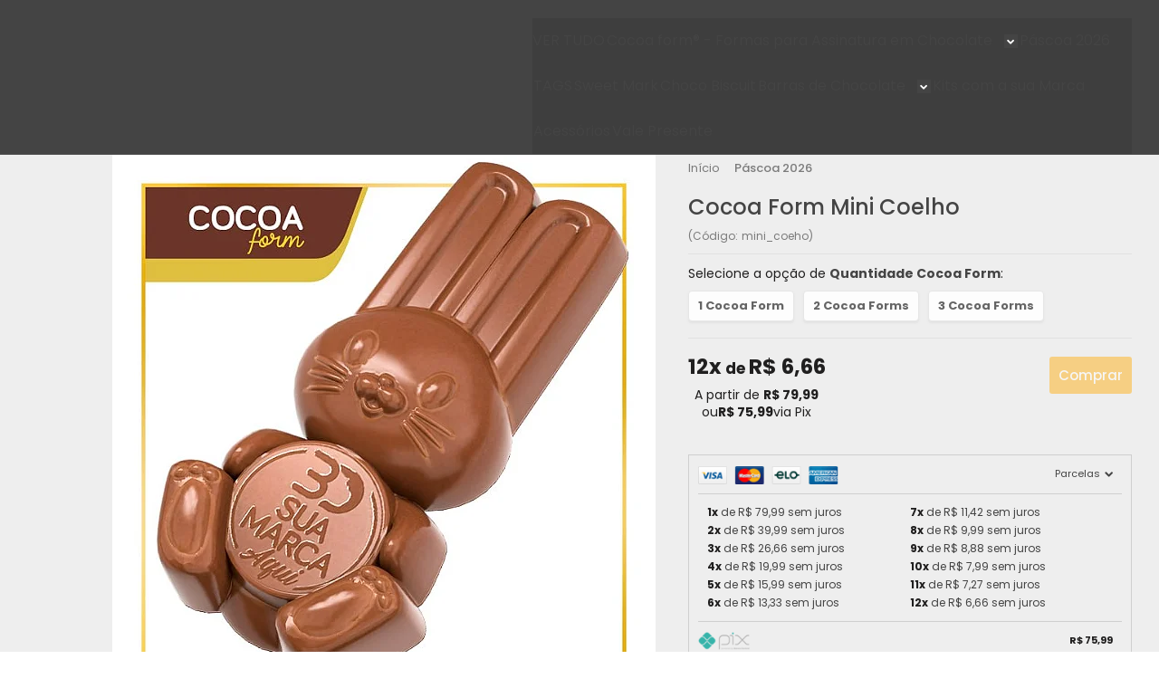

--- FILE ---
content_type: text/css; charset=UTF-8
request_url: https://app.appdoecommerce.com.br/ecom_li.css
body_size: 2405
content:
/* @import url('https://cdnjs.cloudflare.com/ajax/libs/slick-carousel/1.8.1/slick-theme.min.css'); */

/* the slides */
@media(min-width: 992px){
	div[data-ldplugin] .slick-slide {
		margin: 0 27px;
	}
	
	/* the parent */
	div[data-ldplugin] .slick-list {
		margin: 0 -27px;
	}
}

div[data-ldplugin] .slick-arrow:before{
	display: none;
}

div[data-ldplugin] .slick-next {
	right: 5px;
}

div[data-ldplugin] .slick-prev {
	left: 5px;
}

div[data-ldplugin] .slick-arrow{
	z-index: 9999;
	height: 35px;
}

/***** PLUGIN DE FOTOS *****/

.lde-photosList .titulo-categoria strong{
	color: var(--lde-p-antesdps-titulos);
}

.lde-photosList svg{
	fill: var(--lde-p-antesdps-botoes);
}

.lde-photosList .slick-dots li button:before{
	color: var(--lde-p-antesdps-botoes);
	font-size: 10px;
}

.lde-photosList{
	margin: 40px 0;
}

/***** PLUGIN DE POSTS WORDPRESS ******/

html .posts-wordpress header h3 {
    font-size: 30px;
    font-weight: 700;
    text-align: center;
    text-transform: uppercase;
}

.new-blog {
	padding: 30px 0;
}

.new-blog .post {
	padding: 15px;
	background-color: rgba(255,255,255,0);
	    -webkit-box-shadow: 0 0 11px rgba(0, 0, 0, 0.1);
	            box-shadow: 0 0 11px rgba(0, 0, 0, 0.1);
    border-color: #e9e9e9;
    border-radius: 5px;
}

.new-blog > header h2 {
	font-size: 30px;
    font-weight: 700;
    text-transform: uppercase;
    line-height: 1;
    text-align: center;
    color: #000;
}

.post-img img {
	width: 100%;
	height: 150px;
	-o-object-fit: contain;
	   object-fit: contain;
}

.post-title {
	height: 50px;
}
.post-title h2 {
	font-size: 16px;
	font-weight: 500;
	line-height: 1.5em;
	color: #000;
	margin-bottom: 0;
	text-align: center;
	display: -webkit-box;
        -webkit-line-clamp: 2;
        -webkit-box-orient: vertical;
        overflow: hidden;
}

.post-excerpt {
	height: 105px;
}

.post-excerpt p {
	font-size: 13px;
	line-height: 1.5em;
	display: -webkit-box;
        -webkit-line-clamp: 5;
        -webkit-box-orient: vertical;
        overflow: hidden;
        text-align: center;
}

.new-blog .slick-slide {
  margin: 10px;
}

.new-blog .slick-next::before,
.new-blog .slick-prev::before {
	display: none;
}

.new-blog .slick-next {
	right: -10px;
	z-index: 10;
}

.new-blog .slick-prev {
	left: -30px;
	z-index: 10;
}

.new-blog .slick-next svg,
.new-blog .slick-prev svg{
	display: block;
    width: 25px;
    height: 25px;
    fill: #555;
}

.new-blog .slick-slide:last-of-type {
  margin-right: 0;
}

.post-excerpt .read-more-container {
	display: none;
}

.post > a.post-btn {
	display: block;
    width: 100%;
    padding-top: 5px;
    text-align: center;
}

.post > a.post-btn button {
	background-color: #636466;
	color: #fff;
	padding: 5px 10px;
}

@media (max-width: 767px) {
	.new-blog .slick-slide {
	  margin: 30px;
	}
	
	.new-blog .slick-next {
		right: 10px;
	}
	
	.new-blog .slick-prev {
		left: -5px;
	}
}

.post-btn {
	display: -webkit-box;
	display: -ms-flexbox;
	display: flex;
	-webkit-box-orient: horizontal;
	-webkit-box-direction: normal;
	    -ms-flex-direction: row;
	        flex-direction: row;
	-webkit-box-pack: center;
	    -ms-flex-pack: center;
	        justify-content: center;
}

/*** NEWSLETTER CUPOM ***/

html .newsletter-success {
	display: flex;
	flex-direction: row;
	justify-content: center;
}

#couponNewsletter {
	font-size: 16px;
	color: #000;
	text-align: center;
	padding: 10px 0;
}

#couponNewsletter strong {
	font-weight: 500;
	color: #fff;
}

#couponNewsletter strong b {
	display: inline-block;
    border: 2px solid;
    border-style: dashed;
    border-color: #ccc;
    padding: 1px 5px;
    font-size: 14px;
    font-weight: bold;
	color: #ccc;
}

#modalNewsletter #couponNewsletter *{
	color: #000 !important;
}

/* carrossel no carrinho */

html .sc-aproveite-vitrine .listagem-item .imagem-produto {
	height: auto;
}


html .sc-aproveite-vitrine .info-produto {
	padding: 20px 0;
}

html .sc-aproveite-vitrine .listagem-item .info-produto a {
    color: #000!important;
    display: block;
    font-size: 15px!important;
    font-weight: 400!important;
    line-height: 1.4!important;
    opacity: 1!important;
    -webkit-transition: all .2s ease-out!important;
    -o-transition: all .2s ease-out!important;
    -moz-transition: all .2s ease-out!important;
    transition: all .2s ease-out!important;
    	display: inline-block;
    min-height: 50px;
    word-wrap: break-word;
    word-break: break-word;
}

.sc-aproveite-vitrine .listagem-item .imagem-produto img {
	height: 240px !important;
	width: auto !important;
	margin: 0 auto !important;
}

.sc-aproveite-vitrine .listagem-item .preco-produto>div > .preco-parcela strong {
	font-size: 14px !important;
}

.sc-aproveite-vitrine .preco-produto .preco-venda {
	font-size: 13px;
    margin-right: 5px;
    text-decoration: line-through;
}

html .sc-aproveite-vitrine .listagem-item .preco-produto>div strong {
	font-size: 18px !important;
    font-weight: 700;
    line-height: 22px;
}

.sc-aproveite-vitrine .listagem-item .preco-produto .desconto-a-vista {
	    color: #6e6e6e;
    font-size: 13px;
    height: 45px;
    line-height: 16px;
}

html .sc-aproveite-vitrine h4 {
	text-align: center;
	font-size: 28px;
	margin-bottom: 40px;
}

@media (max-width: 992px) {
	html .sc-aproveite-vitrine .slick-prev {
		left: 0;
		z-index: 10;
	}
	
	html .sc-aproveite-vitrine .slick-next {
		right: 0;
		z-index: 10;
	}
	
	html .sc-aproveite-vitrine .acoes-produto-responsiva {
		display: none !important;
	}
}



/* Vide home */
.video-home{
    position: relative;
}

.video-home iframe{
    width: 100%;
    height: 100%;
    max-width: 100%;
    max-height: 100%;
}

@media(min-width: 768px){
    .video-home{
        height: 600px;
    }
}

@media(max-width: 767px){
    .video-home{
        height: 275px !important;
    }
}


#poster-image {
    background-size: cover;
    bottom: 0;
    left: 0;
    opacity: 1.0;
    position: absolute;
    right: 0;
    top: 0;
    z-index: 10;
    height: 100%;
    width: 100%;
    transition: all 0.3s ease-in;
}

/* avaliações */
html body .testimonials-reviews .reviews-title {
    display: block;
    margin-bottom: 20px;
    font-size: 1.875em;
    font-weight: 700;
}


html body .testimonials-reviews ul li {
	list-style-type: none;
	display: -webkit-box !important;
	display: -ms-flexbox !important;
	display: flex !important;
	-webkit-box-orient: vertical;
	-webkit-box-direction: normal;
	    -ms-flex-direction: column;
	        flex-direction: column;
	-webkit-box-align: center;
	    -ms-flex-align: center;
	        align-items: center;
	gap: 15px;
	
	background-color: #fff;
    border: 1px solid #f1efef;
    -webkit-border-radius: 8px;
    border-radius: 8px;
    padding: 20px;
    width: 100%;

	box-sizing: border-box;
}
html .testimonials-reviews ul li .img-dep{
	width: 100%;
	height: 50px;
	justify-content: start;
}
html .testimonials-reviews ul li .img-dep img {
	border: none;
    -webkit-border-radius: 100%;
    border-radius: 100%;
    height: 40px;
    margin-right: 7px;
    -o-object-fit: cover;
    object-fit: cover;
    -o-object-position: top;
    object-position: top;
    width: 40px;
}
html body .testimonials-reviews ul li .img-dep h3{
	color: #222;
    font-size: 14px;
    font-weight: 700;
    line-height: 1;
    margin: 0;
    text-align: left;
}
html body .testimonials-reviews ul li .img-dep > div{
	-webkit-box-align: center;
    -webkit-align-items: center;
    -moz-box-align: center;
    -ms-flex-align: center;
    align-items: center;
    display: -webkit-box;
    display: -webkit-flex;
    display: -moz-box;
    display: -ms-flexbox;
    display: flex;
    -webkit-box-orient: horizontal;
    -webkit-box-direction: normal;
    -webkit-flex-direction: row;
    -moz-box-orient: horizontal;
    -moz-box-direction: normal;
    -ms-flex-direction: row;
    flex-direction: row;
    gap: 10px;
}
html body .testimonials-reviews ul li .info-dep p {
	color: #222;
    font-size: 14px;
    text-align: center;
}

html body .testimonials-reviews ul li .info-dep {
	display: -webkit-box;
	display: -ms-flexbox;
	display: flex;
    width: 100%;
    -webkit-box-orient: vertical;
    -webkit-box-direction: normal;
        -ms-flex-direction: column;
            flex-direction: column;
    -webkit-box-align: center;
        -ms-flex-align: center;
            align-items: center;
}

html body .testimonials-reviews ul li .info-dep p {
	/*display: -webkit-box;*/
	/*-webkit-line-clamp: 3;*/
	/*-webkit-box-orient: vertical;*/
	/*overflow: hidden;*/
	/*max-height: 60px;*/
	padding: 0;
	margin: 0;
	text-align: center;
	font-size: 14px;
}

html body .testimonials-reviews .dep-stars {
	padding: 0;
	margin: 0;
}

html body .testimonials-reviews .dep-stars i {
	color: #ffd700;
}

html body .testimonials-reviews .slick-prev:before, 
html body .testimonials-reviews .slick-next:before {
    display: none;
	color: #000;
}

html body .testimonials-reviews .slick-prev {
	left: -5px;
	z-index: 10;
}

html body .testimonials-reviews .slick-next {
	right: -5px;
	z-index: 10;
}

html section.showcase section.shelf div.product {
    padding: 0;
}

html section.showcase section.shelf div.product .product-info {
    padding: 15px;
}

html body .testimonials-reviews .reviews-title {
	text-align: center;
}

html .dep-stars,
html .img-dep img {
	display: none;
}

html .dep-stars.show,
html .img-dep img.show {
	display: block !important;
}

@media(max-width: 768px){
	html body .testimonials-reviews .reviews-title{
		font-size: 23px;
	}
}

html .gift-new {
	width: 100%;
	max-width: unset !important;
}

html .gift-new .message-gifts span > strong {
	color: unset !important;
}

html .gift-new .message-gifts {
	padding: 10px 5px !important;
}

/* Selos no Rodapé */
html .pagamento-selos .selos ul li a {
	display: block;
}

html .pagamento-selos .selos ul li a img {
	height: 40px;
	object-fit: contain;
}

/* Compre por categoria */

html .tp-destaqueshome {
	padding-bottom: 50px;
    padding-top: 50px;
}

html .pagina-inicial .banner.tarja {
	padding: 20px 0 0 0;
}


html .tp-destaqueshome .items a img {
	width: 100%;
	object-fit: contain !important;
}

html .tp-destaqueshome .slick-next:before,
html .tp-destaqueshome .slick-prev:before {
	display: none;
}

html .tp-destaqueshome .items .item a span {
	display: block;
	text-align: center;
	font-size: 18px;
	font-weight: 600;
	padding-top: 0px;
	min-height: 35px;
}

html .tp-destaqueshome .items a img {
	border: 1px solid #d2d2d2;
}

html .tp-destaqueshome .titulo-categoria {
	flex-direction: column;
	align-items: center;
}

html .tp-destaqueshome .titulo-categoria strong {
	display: block;
	text-align: center;
	width: 100%;
	text-transform: none;
}

html .tp-destaqueshome .titulo-categoria small {
	text-transform: none;
}


html .tp-destaqueshome .slick-slide {
  margin: 0 10px;
}

/* the parent */
html .tp-destaqueshome .slick-list {
  margin: 0 -10px;
}

html .tp-destaqueshome .slick-next svg,
html .tp-destaqueshome .slick-prev svg {
	font-size: 25px;
}



@media (max-width: 992px) {
	
	html .tp-destaqueshome .slick-slider {
		margin: 15px 0 !important;
		/* margin-right: 30px !important;
		margin-left: 30px !important; */
	}
	
	html .tp-destaqueshome .slick-next svg, html .tp-destaqueshome .slick-prev svg {
		height: 20px;
		width: 20px;
	}
	
	html .tp-destaqueshome .slick-slide {
	  margin: 0 5px;
	}
	
	/* the parent */
	html .tp-destaqueshome .slick-list {
	  margin: 0 -5px;
	}

  html .tp-destaqueshome svg path{
    fill: #ffffff;
  }
  
  html .tp-destaqueshome .slick-arrow{
    z-index: 999;
  }
  
  html .tp-destaqueshome .slick-next{
    right: 0;
  }

  html .tp-destaqueshome .slick-prev{
    left: 0;
  }

	html .tp-destaqueshome .items .item a span{
		padding-top: 0 !important;
		font-size: 14px !important;
	}

}

@media(min-width: 992px){
	.tp-destaqueshome img{
		width: 160px !important;
		height: 160px !important;
	}
}

.tp-destaqueshome img {
	border-radius: 100%;
}


--- FILE ---
content_type: text/plain
request_url: https://www.google-analytics.com/j/collect?v=1&_v=j102&a=788936501&t=pageview&_s=1&dl=https%3A%2F%2Fwww.3dmonkey.com.br%2Fcocoa-form-mini-coelho&ul=en-us%40posix&dt=Cocoa%20Form%20mini%20coelho%20-%203D%20Monkey%20-%20Formas%20para%20chocolate%20personalizadas&sr=1280x720&vp=1280x720&_u=YGBAgAABAAAAACAAI~&jid=2065144591&gjid=1260469561&cid=256079282.1769910802&tid=UA-172321559-1&_gid=981740531.1769910802&_slc=1&z=1676066818
body_size: -450
content:
2,cG-X9W14DFD3D